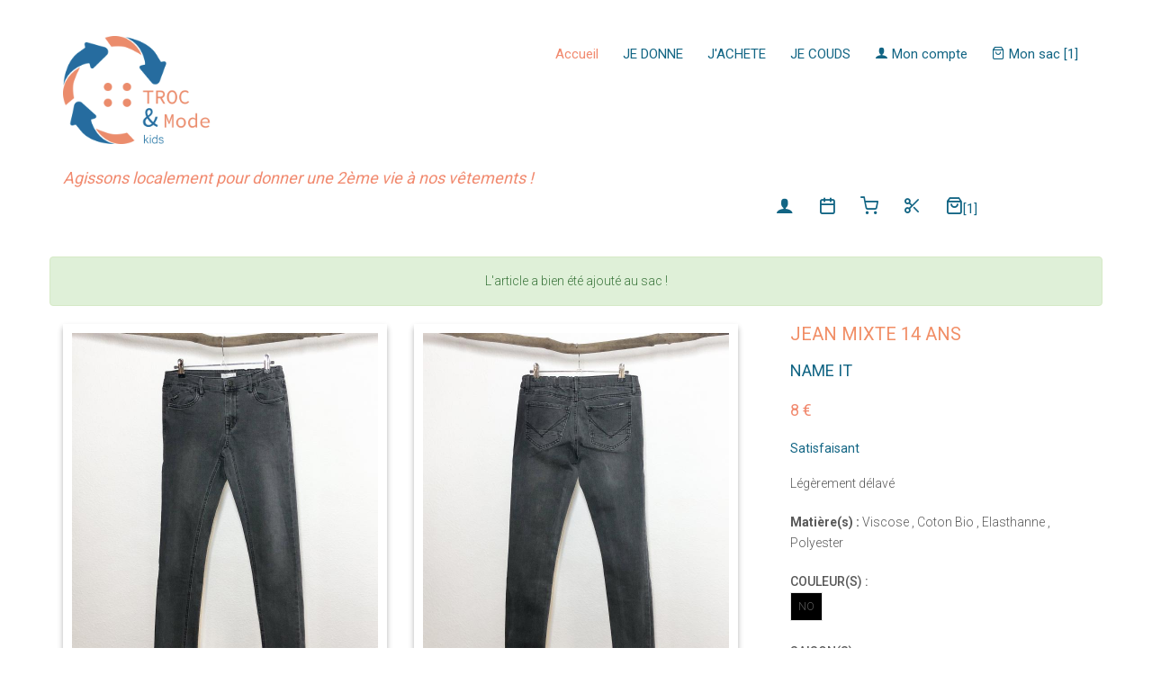

--- FILE ---
content_type: text/html; charset=UTF-8
request_url: https://www.trocmodekids.fr/mon_sac/ajouter_un_article/21099
body_size: 6013
content:
<!DOCTYPE html>
<html lang="fr">

    <head>

        <!-- Global site tag (gtag.js) - Google Analytics -->
        <script async src="https://www.googletagmanager.com/gtag/js?id=UA-149511150-1"></script>
        <script>
        window.dataLayer = window.dataLayer || [];
        function gtag(){dataLayer.push(arguments);}
        gtag('js', new Date());

        gtag('config', 'UA-149511150-1');
        </script>

        <meta charset="utf-8">
        <meta name="viewport" content="width=device-width, initial-scale=1, shrink-to-fit=no">
        <meta name="description" content="Jean Mixte 14 ans de le marque NAME IT - MI14AAHJE0013">
        <meta name="author" content="Troc Mode kids">
        <meta name="p:domain_verify" content="11de516d760083beb6270ac10f508f2e"/>  
        <title>Jean Mixte 14 ans - reference MI14AAHJE0013</title>

        <!-- Bootstrap core CSS -->
        
        <!-- Custom fonts for this template -->
                        
        <!-- Plugin CSS -->
        
        <!-- Custom styles for this template -->
        <!-- <link href="css/freelancer.min.css" rel="stylesheet"> -->
        
        <!-- Add icon library -->
        <link rel="stylesheet" href="https://cdnjs.cloudflare.com/ajax/libs/font-awesome/4.7.0/css/font-awesome.min.css">

         <!-- Multiple Select Picker Script -->

        
          <!-- Facebook and Twitter integration -->

        <meta property="og:title" content="Ressourcerie textile 0-14 ans : une 2ème vie pour les vêtements d'enfants"/>

        <meta property="og:image" content="https://www.trocmodekids.fr/images/Logo_troc_mode_kids.png"/>

        <meta property="og:url" content="https://www.trocmodekids.fr"/>

        <meta property="og:site_name" content="Troc Mod Kids"/>

        <meta property="og:description" content="Association dont l'objectif est de promouvoir l'économie circulaire et le recyclage local des vêtements d'enfants : collecte, revente, upcycling, ateliers couture"/>

        <meta name="twitter:title" content="Ressourcerie textile 0-14ans : une 2ème vie pour les vêtements d'enfants" />

        <meta name="twitter:image" content="https://www.trocmodekids.fr/images/Logo_troc_mode_kids.png" />

        <meta name="twitter:url" content="https://www.trocmodekids.fr" />


        <link href="https://fonts.googleapis.com/css?family=Roboto:100,300,400,500,700" rel="stylesheet">
        
        <!-- Animate.css -->
        <link rel="stylesheet" href="/css/animate.css">
        <!-- Icomoon Icon Fonts-->
        <link rel="stylesheet" href="/css/icomoon.css">
        <!-- Bootstrap  -->
        <link rel="stylesheet" href="/css/bootstrap.css">

        <!-- Magnific Popup -->
        <link rel="stylesheet" href="/css/magnific-popup.css">

        <!-- Flexslider  -->
        <link rel="stylesheet" href="/css/flexslider.css">

        <!-- Owl Carousel -->
        <link rel="stylesheet" href="/css/owl.carousel.min.css">
        <link rel="stylesheet" href="/css/owl.theme.default.min.css">
        
        <!-- Date Picker -->
        <link rel="stylesheet" href="/css/bootstrap-datepicker.css">
        <!-- Flaticons  -->
        <link rel="stylesheet" href="/fonts/flaticon/font/flaticon.css">

        <!-- Theme style  -->
        <link rel="stylesheet" href="/css/style.css">

        <!-- Modernizr JS -->
        <script src="/js/modernizr-2.6.2.min.js"></script>
        <!-- FOR IE9 below -->
        <!--[if lt IE 9]>
        <script src="js/respond.min.js"></script>
        <![endif]-->


             </head>

    <body>

    

    
	<div id="page">

    
    <!-- Navigation -->
		<nav class="colorlib-nav" role="navigation">
			<div class="top-menu">
				<div class="container">
					<div class="row row-pb-sm">
						<div class="col-md-2 col-sm-2 col-xs-6">
							<div id="colorlib-logo"><a href="/"><img class="img-responsive" src="/images/Logo_troc_mode_kids.png" alt="Troc Mode kids"></a></div>
						</div>
						<div class="col-md-10 col-sm-10 col-xs-6 text-right menu-1">
							<ul>
								<li class="active"><a href="/">Accueil</a></li>
								<li><a href="/jedonne">JE DONNE</a></li>
								<li class="has-dropdown">
									<a href="/article/jachete">J'ACHETE</a>
									<ul class="dropdown">
										<li><a href="/article/jachete">Vêtements d'occasion</a></li>
										<li><a href="/creations/jachete">Créations upcyclées</a></li>
																				<li><a href="/adhesion">Adhésion</a></li>
									</ul>
								</li>
								<li><a href="/jeparticipe">JE COUDS</a></li>
								<li>
																		<a href="/login"><i class="icon-user"></i> Mon compte</a>
																	</li>
								<li>
																	</li>
																<li><a href="/mon_sac"><i class="icon-shopping-bag"></i> Mon sac [1]</a></li>
																															</ul>
						</div>
					</div>
					<div class="row">
						<div class="col-md-8">
						<h4 class="orange"><i>Agissons localement pour donner une 2ème vie à nos vêtements !</i></h4>
						</div>
						<div class="col-md-4">
															<ul class="colorlib-social-icons" style="margin-top:0px;">
									
																								
								<li>
																		<a href="/login"><i class="icon-user"></i></a>
																	</li>
								<li>
									<a href="/jedonne"><i class="icon-calendar2"></i></a>
								</li>
								<li>
									<a href="/article/jachete"><i class="icon-shopping-cart"></i></a>
								</li>
								<li>
									<a href="/jeparticipe"><i class="icon-scissors2"></i></a>
								</li>

								<li><a href="/mon_sac"><i class="icon-shopping-bag"></i>[1]</a></li>

								</ul>
													</div>
					</div>
				</div>
			</div>
		</nav>

		<div class="container">
			<div class="row text-center">
										<div class="alert alert-success">
					L&#039;article a bien été ajouté au sac !
				</div>
									</div>
			<div class="row text-center">
						</div>
		</div>

    
    
<!-- Créations -->
	<div class="colorlib-shop">
		<div class="container">
			<div class="row row-pb-sm">
				<div class="col-md-12">
					<div class="product-detail-wrap">
						<div class="row">
							<div class="col-md-4 col-sm-6 col-xs-12">
								<div class="product-entry">
																																							<div class="inline"><img style="width:100%; height:auto;" class="" id="myImg1" src="https://www.trocmodekids.fr/media/cache/medium/images/articles/recto/63d11c260e87c_IMG_E4543.JPG" alt="Jean Mixte 14 ans"></div>
																		</div>
							</div>
							<div class="col-md-4 col-sm-6 col-xs-12">
								<div class="product-entry">
																																							<div class="inline"><img style="width:100%; height:auto;" class="" id="myImg2" src="https://www.trocmodekids.fr/media/cache/medium/images/articles/verso/63d11c261031b_IMG_E4544.JPG" alt="Jean Mixte 14 ans"></div>
																		</div>
							</div>
							<div class="col-md-4 col-sm-6 col-xs-12">
								<div class="desc">
									<h3 style="color:#f18e66">Jean Mixte 14 ans</h3>
									<h4>NAME IT</h4>
																			<p class="price">
																																																																																							<span class="sale">8 €</span>
																			</p>
									
										<h5>Satisfaisant</h5>
																				<p>Légèrement délavé</p>
																				<div>
										<p>
											<b>Matière(s) :</b> 
																							Viscose
												,																							Coton Bio
												,																							Elasthanne
												,																							Polyester
																																	</p>
										</div>
										<div class="color-wrap">
											<p class="color-desc">
												Couleur(s) : 
																								<p class="couleur couleur-2">NO</p>
																							</p>
										</div>
										<div class="size-wrap">
											<p class="size-desc">
												Saison(s): 
																								<p class="saison">A</p>
																								<p class="saison">H</p>
																							</p>
										</div>
																				<div>
										<h4> Disponibilité à la boutique  :</h4>
																				<p>déjà vendu</p>
																					
										</div>
										
										<div class="row row-pb-sm">
											<div class="col-md-4">
										</div>
									</div>
									<div class="row">
									                                        	
																																																																																							<div class="col-md-6"><a href="/mon_sac/ajouter_un_article/21099" class="btn btn-primary btn-addtocart"><i class="icon-shopping-bag"></i> Ajouter au sac</a></div>
																					                                	</div>
									<div class="row">
										<div class="col-md-8"><input type="button" value="Continuer ma sélection *" class="btn btn-primary btn-outline" onclick="history.back(-1)"></div>
																				<div class="col-md-4"><a href="/mon_sac" class="btn btn-primary btn btn-primary btn-outline">Voir mon sac</a></div>
                                	</div>
									<div class="row">
										<p class="col-md-12">* Si vous venez de mettre l'article dans votre sac, cliquez 2 fois pour continuer votre sélection.</p>
                                	</div>
								</div>
							</div>
						</div>
					</div>
									</div>
			</div>
		</div>
	</div>
<!-- Produit similaire -->
		<div class="colorlib-shop">
			<div class="container">
				<div class="row">
					<div class="col-md-6 col-md-offset-3 text-center colorlib-heading">
						<h2><span>Vous aimerez aussi</span></h2>
					</div>
				</div>
                <div class="row">
										  					       					         						  <div class="col-md-3 col-sm-6 col-xs-6 text-center">
       						     <div class="product-entry">
            					                   					     	<div class="product-img" style="background-image: url('https://www.trocmodekids.fr/media/cache/thumb/images/articles/recto/6968af953480b_IMG_E1129.JPG');">
               						 	                   			    	 		<div class="cart">
                            					<p>
                               					 <span class="addtocart">
                                  				  <a href="/mon_sac/ajouter_un_article/42922"><i class="icon-shopping-bag"></i></a>
                               		 			</span> 
                              		 			<span>
                                   				 <a href="/article/42922"><i class="icon-eye"></i></a>
                               					 </span>
                          			 			</p>
                       				 		</div>
                  			  				</div> 
               							 <div class="desc">
                  							  <h3 class="orange">Pantalon GEMO</h3>
                   							 <h3 class="price">Mixte 14 ans<span>9 €</span></h3>
               							 </div>
          						 </div>
       						</div>
   										  					       					         						  <div class="col-md-3 col-sm-6 col-xs-6 text-center">
       						     <div class="product-entry">
            					                   					     	<div class="product-img" style="background-image: url('https://www.trocmodekids.fr/media/cache/thumb/images/articles/recto/69394a3617bcf_IMG_E9484.JPG');">
               						 	                   			    	 		<div class="cart">
                            					<p>
                               					 <span class="addtocart">
                                  				  <a href="/mon_sac/ajouter_un_article/42264"><i class="icon-shopping-bag"></i></a>
                               		 			</span> 
                              		 			<span>
                                   				 <a href="/article/42264"><i class="icon-eye"></i></a>
                               					 </span>
                          			 			</p>
                       				 		</div>
                  			  				</div> 
               							 <div class="desc">
                  							  <h3 class="orange">Pantalon H&amp;M</h3>
                   							 <h3 class="price">Mixte 14 ans<span>9 €</span></h3>
               							 </div>
          						 </div>
       						</div>
   										  					       					         						  <div class="col-md-3 col-sm-6 col-xs-6 text-center">
       						     <div class="product-entry">
            					                   					     	<div class="product-img" style="background-image: url('https://www.trocmodekids.fr/media/cache/thumb/images/articles/recto/691f10057b26b_IMG_E7834.JPG');">
               						 	                   			    	 		<div class="cart">
                            					<p>
                               					 <span class="addtocart">
                                  				  <a href="/mon_sac/ajouter_un_article/41663"><i class="icon-shopping-bag"></i></a>
                               		 			</span> 
                              		 			<span>
                                   				 <a href="/article/41663"><i class="icon-eye"></i></a>
                               					 </span>
                          			 			</p>
                       				 		</div>
                  			  				</div> 
               							 <div class="desc">
                  							  <h3 class="orange">TShirt KIABI</h3>
                   							 <h3 class="price">Mixte 14 ans<span>6 €</span></h3>
               							 </div>
          						 </div>
       						</div>
   										  					       					         						  <div class="col-md-3 col-sm-6 col-xs-6 text-center">
       						     <div class="product-entry">
            					                   					     	<div class="product-img" style="background-image: url('https://www.trocmodekids.fr/media/cache/thumb/images/articles/recto/6918a5aec51a2_IMG_E7474.JPG');">
               						 	                   			    	 		<div class="cart">
                            					<p>
                               					 <span class="addtocart">
                                  				  <a href="/mon_sac/ajouter_un_article/41528"><i class="icon-shopping-bag"></i></a>
                               		 			</span> 
                              		 			<span>
                                   				 <a href="/article/41528"><i class="icon-eye"></i></a>
                               					 </span>
                          			 			</p>
                       				 		</div>
                  			  				</div> 
               							 <div class="desc">
                  							  <h3 class="orange">TShirt /</h3>
                   							 <h3 class="price">Mixte 14 ans<span>7 €</span></h3>
               							 </div>
          						 </div>
       						</div>
   										
									</div>
			</div>
		</div>

<!-- The Modal -->
<div id="myModal" class="modal">

  <!-- The Close Button -->
  <span class="close">&times;</span>

  <!-- Modal Content (The Image) -->
  <img class="modal-content" id="img01">

  <!-- Modal Caption (Image Text) -->
  <div id="caption"></div>
</div>

<!-- Modal add to cart -->
    <!-- End modal add to cart -->


    
    
<!-- footer -->
		<footer id="colorlib-footer" role="contentinfo">
			<div class="container">
				<div class="row row-pb-md">
					<div class="col-md-3 colorlib-widget">
						<h4>A propos</h4>
						<p>Nous sommes une association dont l'objectif est de promouvoir l'économie circulaire et le réemploi local des vêtements d'enfants.</p>
						<p>
							<ul class="colorlib-social-icons">
								<!-- <li><a href="#"><i class="icon-twitter"></i></a></li> -->
								<li><a href="https://www.facebook.com/TrocModeKids/" target="_blank"><i class="icon-facebook"></i></a></li>
								<!-- <li><a href="#"><i class="icon-linkedin"></i></a></li> -->
								<li><a href="https://www.instagram.com/troc_mode_kids/?hl=fr" target="_blank"><i class="icon-instagram"></i></a></li>
								<li><a href="https://www.youtube.com/channel/UCCcb1EGXBFPD1DmXOnh04Gg" target="_blank"><i class="icon-youtube"></i></a></li>
								<li><a href="https://twitter.com/lenoir_aude?lang=en" target="_blank"><i class="icon-twitter"></i></a></li>

							</ul>
						</p>
					</div>
					<div class="col-md-3 colorlib-widget">
						<h4>Informations</h4>
						<p>
							<ul class="colorlib-footer-links">
								<li><a href="/mentions_legales">Mentions légales</a></li>
								<li><a href="/images/CGUV_TROC_MODE.pdf" target="_blank">CGUV</a></li>
								<li><a href="/concept">Concept</a></li>
								<li><a href="/boutons">Boutons</a></li>
								<li><a href="/adhesion">Adhésion</a></li>
								<li><a href="/tarifs">Tarifs</a></li>
								<li><a href="/livraison">Livraison & Retour</a></li>
								<li><a href="/boutique">La Boutique</a></li>
								<li><a href="/equipe">Equipe / On parle de nous</a></li>
								<li><a href="/merci">Merci</a></li>
							</ul>
						</p>
					</div>
					<div class="col-md-3 colorlib-widget">
						<h4>Menu</h4>
						<p>
							<ul class="colorlib-footer-links">
								<li><a href="/jedonne">JE DONNE</a></li>
								<li><a href="/article/jachete">J'ACHETE</a></li>
								<li><a href="/jeparticipe">JE COUDS</a></li>
																<li><a href="/login">JE M'IDENTIFIE</a></li>
															</ul>
						</p>
					</div>

					<div class="col-md-3">
						<h4>Contact</h4>
						<ul class="colorlib-footer-links">
							<li><a href="#"> 5, rue de substantion <br> 34000 MONTPELLIER</a></li>
							<li><a href="#">Tram BEAUX ARTS</li>
							<li><a href="tel://0950111675">09 50 11 16 75</a></li>
							<li><a target="_blank" href="mailto:marie-aude@trocmodekids.fr">marie-aude@trocmodekids.fr</a></li>
						</ul>
						<br>
						<h4>Horaires Boutique</h4>
																		<ul class="colorlib-footer-links">
							<li class="white">Mardi au Samedi   : <br>10H à 12H30 / 13H30 à 18H45</li>
							<li class="white">Horaires différents les jours fériés et pendant les vacances scolaires : <br><a target="_blank" href="https://www.google.com/search?client=firefox-b-d&sca_esv=827bd599c16e32c5&sxsrf=AE3TifOM3pA_uMde1L1Vipl89iMzG4VT1w:1760376992550&q=Troc%26Mode+kids&si=AMgyJEs9DArPE9xmb5yVYVjpG4jqWDEKSIpCRSjmm88XZWnGNe06tXBnWkzPyMKGZaiBzKRJnplCh1MRljattAa8Zvs91BPQF9tk75tJk7VsjTSudQSdqfY20nTpu-HsR8IWoPdDauLb&sa=X&ved=2ahUKEwjlgb-q26GQAxWy3QIHHSP2EXcQ_coHegQINxAB&biw=1391&bih=788&dpr=2&dlnr=1&sei=pjjtaNbTOYevi-gPwJWysAo"</a> => Vérifier sur google</li>
																											</ul>
					</div>
				</div>
			</div>
			<div class="copy">
				<div class="row">
					<div class="col-md-12 text-center">
						<p>
							
							<span class="block"><!-- Link back to Colorlib can't be removed. Template is licensed under CC BY 3.0. -->
Copyright &copy;<script>document.write(new Date().getFullYear());</script> All rights reserved | This template is made with <i class="icon-heart2" aria-hidden="true"></i> by <a href="https://colorlib.com" target="_blank">Colorlib</a>
<!-- Link back to Colorlib can't be removed. Template is licensed under CC BY 3.0. --></span> 
						</p>
					</div>
				</div>
			</div>
		</footer>


    </div>

	<div class="gototop js-top">
		<a href="#" class="js-gotop"><i class="icon-arrow-up2"></i></a>
	</div>

    <!-- jQuery -->
	<script src="/js/jquery.min.js"></script>
	<!-- jQuery Easing -->
	<script src="/js/jquery.easing.1.3.js"></script>
	<!-- Bootstrap -->
	<script src="/js/bootstrap.min.js"></script>
	<!-- Waypoints -->
	<script src="/js/jquery.waypoints.min.js"></script>
	<!-- Flexslider -->
	<script src="/js/jquery.flexslider-min.js"></script>
	<!-- Owl carousel -->
	<script src="/js/owl.carousel.min.js"></script>
	<!-- Magnific Popup -->
	<script src="/js/jquery.magnific-popup.min.js"></script>
	<script src="/js/magnific-popup-options.js"></script>
	<!-- Date Picker -->
	<script src="/js/bootstrap-datepicker.js"></script>
	<!-- Stellar Parallax -->
	<script src="/js/jquery.stellar.min.js"></script>
	<!-- Main -->
	<script src="/js/main.js"></script>

        
    <!-- Scroll to Top Button (Only visible on small and extra-small screen sizes) -->
    
    <!-- Bootstrap core JavaScript -->
        
    <!-- Plugin JavaScript -->
        
    <!-- Contact Form JavaScript -->
    <script src="/js/jqBootstrapValidation.js"></script>
    <script src="/js/contact_me.js"></script>
    
    
    <!-- Anchor Script -->
    <script>
    var shiftWindow = function () { scrollBy(0, -135) };
    window.addEventListener("hashchange", shiftWindow);
    function load() { if (window.location.hash) shiftWindow(); }
    </script>


    

<script>
// Get the modal
var modal = document.getElementById("myModal");

// Get the image and insert it inside the modal - use its "alt" text as a caption
var img1 = document.getElementById("myImg1");
var img2 = document.getElementById("myImg2");
var modalImg = document.getElementById("img01");
var captionText = document.getElementById("caption");
img1.onclick = function(){
  modal.style.display = "block";
  modalImg.src = this.src;
  captionText.innerHTML = this.alt;
}
img2.onclick = function(){
  modal.style.display = "block";
  modalImg.src = this.src;
  captionText.innerHTML = this.alt;
}

// Get the <span> element that closes the modal
var span = document.getElementsByClassName("close")[0];

// When the user clicks on <span> (x), close the modal
span.onclick = function() { 
  modal.style.display = "none";
}
</script>
            

    </body>
</html>

--- FILE ---
content_type: text/css
request_url: https://www.trocmodekids.fr/css/style.css
body_size: 73134
content:
@font-face {
  font-family: 'icomoon';
  src: url("../fonts/icomoon/icomoon.eot?srf3rx");
  src: url("../fonts/icomoon/icomoon.eot?srf3rx#iefix") format("embedded-opentype"), url("../fonts/icomoon/icomoon.ttf?srf3rx") format("truetype"), url("../fonts/icomoon/icomoon.woff?srf3rx") format("woff"), url("../fonts/icomoon/icomoon.svg?srf3rx#icomoon") format("svg");
  font-weight: normal;
  font-style: normal; }

/* =======================================================
*
* 	Template Style 
*
* ======================================================= */
body {
  font-family: "Roboto", Arial, sans-serif;
  font-weight: 300;
  font-size: 14px;
  line-height: 1.7;
  color: #595959;
  background: #fff; }

#page {
  position: relative;
  overflow-x: hidden;
  width: 100%;
  height: 100%;
  -webkit-transition: 0.5s;
  -o-transition: 0.5s;
  transition: 0.5s; }
  .offcanvas #page {
    overflow: hidden;
    position: absolute; }
    .offcanvas #page:after {
      -webkit-transition: 2s;
      -o-transition: 2s;
      transition: 2s;
      position: absolute;
      top: 0;
      right: 0;
      bottom: 0;
      left: 0;
      z-index: 101;
      /* background: rgba(18,101,132,1); */
      content: ""; }

a {
  color: #f18a6f;
  -webkit-transition: 0.5s;
  -o-transition: 0.5s;
  transition: 0.5s; }
  a:hover, a:active, a:focus {
    color: #f18a6f;
    outline: none;
    text-decoration: none; }

p {
  margin-bottom: 20px; }

h1, h2, h3, h4, h5, h6, figure {
  color: #126584;
  font-family: "Roboto", Arial, sans-serif;
  font-weight: 400;
  margin: 0 0 20px 0; }

.orange{
  color:#f18a6f;
}

.blue{
  color: #126584;
}

.white{
  color: white;
}

::-webkit-selection {
  color: #fff;
  background: #f18a6f; }

::-moz-selection {
  color: #fff;
  background: #f18a6f; }

::selection {
  color: #fff;
  background: #f18a6f; }


@media screen and (max-width: 768px) {
  .colorlib-nav {
    margin: 0; } }

.colorlib-nav .top-menu {
  padding: 40px 30px 10px 30px; }
  @media screen and (max-width: 768px) {
    .colorlib-nav .top-menu {
      padding: 28px 1em; } }

.colorlib-nav #colorlib-logo {
  font-size: 20px;
  margin: 0;
  padding: 0;
  text-transform: uppercase;
  font-weight: 600; }
  .colorlib-nav #colorlib-logo a {
    position: relative;
    color: #126584; }

@media screen and (max-width: 991px) {
  .colorlib-nav .menu-1 {
    display: none; } }

.colorlib-nav ul {
  padding: 0;
  margin: 8px 0 0 0; }
  .colorlib-nav ul li {
    padding: 0;
    margin: 0;
    list-style: none;
    display: inline;
    font-weight: 400; }
    .colorlib-nav ul li a {
      position: relative;
      font-size: 15px;
      padding: 30px 12px;
      color: rgba(18,101,132,1);
      -webkit-transition: 0.5s;
      -o-transition: 0.5s;
      transition: 0.5s; }
      .colorlib-nav ul li a:hover {
        color: #f18a6f; }
    .colorlib-nav ul li.has-dropdown {
      position: relative; }
      .colorlib-nav ul li.has-dropdown .dropdown {
        width: 140px;
        -webkit-box-shadow: 0px 14px 33px -9px rgba(18,101,132,1);
        -moz-box-shadow: 0px 14px 33px -9px rgba(18,101,132,1);
        box-shadow: 0px 14px 33px -9px rgba(18,101,132,1);
        z-index: 1002;
        visibility: hidden;
        opacity: 0;
        position: absolute;
        top: 40px;
        left: 0;
        text-align: left;
        background: #126584;
        padding: 20px;
        -webkit-border-radius: 4px;
        -moz-border-radius: 4px;
        -ms-border-radius: 4px;
        border-radius: 4px;
        -webkit-transition: 0s;
        -o-transition: 0s;
        transition: 0s; }
        .colorlib-nav ul li.has-dropdown .dropdown:before {
          bottom: 100%;
          left: 40px;
          border: solid transparent;
          content: " ";
          height: 0;
          width: 0;
          position: absolute;
          pointer-events: none;
          border-bottom-color: #126584;
          border-width: 8px;
          margin-left: -8px; }
        .colorlib-nav ul li.has-dropdown .dropdown li {
          display: block;
          margin-bottom: 7px; }
          .colorlib-nav ul li.has-dropdown .dropdown li:last-child {
            margin-bottom: 0; }
          .colorlib-nav ul li.has-dropdown .dropdown li a {
            padding: 2px 0;
            display: block;
            color: #999999;
            line-height: 1.2;
            text-transform: none;
            font-size: 13px;
            letter-spacing: 0; }
            .colorlib-nav ul li.has-dropdown .dropdown li a:hover {
              color: #fff; }
      .colorlib-nav ul li.has-dropdown:hover a, .colorlib-nav ul li.has-dropdown:focus a {
        color: #f18a6f; }
    .colorlib-nav ul li.btn-cta a {
      padding: 30px 0px !important;
      color: #fff; }
      .colorlib-nav ul li.btn-cta a span {
        background: #f18a6f;
        padding: 4px 10px;
        display: -moz-inline-stack;
        display: inline-block;
        zoom: 1;
        *display: inline;
        -webkit-transition: 0.3s;
        -o-transition: 0.3s;
        transition: 0.3s;
        -webkit-border-radius: 100px;
        -moz-border-radius: 100px;
        -ms-border-radius: 100px;
        border-radius: 100px; }
      .colorlib-nav ul li.btn-cta a:hover span {
        -webkit-box-shadow: 0px 14px 20px -9px rgba(18,101,132,1);
        -moz-box-shadow: 0px 14px 20px -9px rgba(18,101,132,1);
        box-shadow: 0px 14px 20px -9px rgba(18,101,132,1); }
    .colorlib-nav ul li.active > a {
      color: #f18a6f !important;
      position: relative; }
      .colorlib-nav ul li.active > a:after {
        opacity: 1;
        -webkit-transform: translate3d(0, 0, 0);
        transform: translate3d(0, 0, 0); }

#colorlib-counter,
.colorlib-bg {
  background-size: cover;
  background-position: top center;
  background-repeat: no-repeat;
  position: relative; }

.colorlib-video {
  overflow: hidden; }
  @media screen and (max-width: 992px) {
    .colorlib-video {
      height: 450px; } }
  .colorlib-video a {
    z-index: 1001;
    position: absolute;
    top: 50%;
    left: 50%;
    margin-top: -45px;
    margin-left: -45px;
    width: 90px;
    height: 90px;
    display: table;
    text-align: center;
    background: #fff;
    -webkit-box-shadow: 0px 14px 30px -15px rgba(18,101,132,1);
    -moz-box-shadow: 0px 14px 30px -15px rgba(18,101,132,1);
    -ms-box-shadow: 0px 14px 30px -15px rgba(18,101,132,1);
    -o-box-shadow: 0px 14px 30px -15px rgba(18,101,132,1);
    box-shadow: 0px 14px 30px -15px rgba(18,101,132,1);
    -webkit-border-radius: 50%;
    -moz-border-radius: 50%;
    -ms-border-radius: 50%;
    border-radius: 50%; }
    .colorlib-video a i {
      text-align: center;
      display: table-cell;
      vertical-align: middle;
      font-size: 40px;
      color: #f18a6f; }
  .colorlib-video .video-overlay {
    position: absolute;
    top: 0;
    left: 0;
    right: 0;
    bottom: 0;
    background: rgba(0, 0, 0, 0.2);
    -webkit-transition: 0.5s;
    -o-transition: 0.5s;
    transition: 0.5s; }
  .colorlib-video:hover .video-overlay {
    background: rgba(0, 0, 0, 0.5) !important; }
  .colorlib-video:hover a {
    -webkit-transform: scale(1.1);
    -moz-transform: scale(1.1);
    -ms-transform: scale(1.1);
    -o-transform: scale(1.1);
    transform: scale(1.1); }

#colorlib-hero {
  height: 650px;
  background: #fff no-repeat center center;
  width: 100%;
  float: left;
  z-index: 0;
  margin-bottom: 2em; }
  #colorlib-hero .btn {
    font-size: 24px; }
    #colorlib-hero .btn.btn-primary {
      padding: 14px 30px !important; }
  #colorlib-hero .flexslider {
    border: none;
    z-index: 1;
    margin-bottom: 0; }
    #colorlib-hero .flexslider .slides {
      position: relative;
      overflow: hidden; }
      #colorlib-hero .flexslider .slides li {
        background-repeat: no-repeat;
        background-size: cover;
        background-position: center bottom;
        height: 650px;
        position: relative; }
        #colorlib-hero .flexslider .slides li .overlay {
          position: absolute;
          top: 0;
          bottom: 0;
          left: 0;
          right: 0; }
    #colorlib-hero .flexslider .flex-control-nav {
      bottom: 5em;
      z-index: 1000;
      width: 0 auto; }
      @media screen and (max-width: 768px) {
        #colorlib-hero .flexslider .flex-control-nav {
          bottom: 6em; } }
      #colorlib-hero .flexslider .flex-control-nav li a {
        background: rgba(255, 255, 255, 0.8);
        -webkit-box-shadow: none;
        box-shadow: none;
        width: 12px;
        height: 12px;
        cursor: pointer; }
        #colorlib-hero .flexslider .flex-control-nav li a.flex-active {
          cursor: pointer;
          background: transparent;
          background: #f18a6f; }
    #colorlib-hero .flexslider .flex-direction-nav {
      display: none; }
    #colorlib-hero .flexslider .slider-text {
      display: table;
      opacity: 0;
      height: 650px;
      z-index: 9; }
      #colorlib-hero .flexslider .slider-text > .slider-text-inner {
        text-align: center;
        display: table-cell;
        vertical-align: middle;
        height: 650px; }
        @media screen and (max-width: 768px) {
          #colorlib-hero .flexslider .slider-text > .slider-text-inner {
            text-align: center; } }
        #colorlib-hero .flexslider .slider-text > .slider-text-inner .desc {
          display: inline-block;
          position: relative;
          z-index: 0; }
          #colorlib-hero .flexslider .slider-text > .slider-text-inner .desc:after {
            position: absolute;
            top: -3em;
            left: -3em;
            right: 0;
            bottom: 0;
            width: 310px;
            height: 310px;
            content: '';
            background: #fff;
            z-index: -1;
            -webkit-border-radius: 50%;
            -moz-border-radius: 50%;
            -ms-border-radius: 50%;
            border-radius: 50%; }
        #colorlib-hero .flexslider .slider-text > .slider-text-inner h1, #colorlib-hero .flexslider .slider-text > .slider-text-inner h2 {
          margin: 0;
          padding: 0;
          color: #126584;
          text-transform: uppercase; }
        #colorlib-hero .flexslider .slider-text > .slider-text-inner h1 {
          color: #126584; }
        #colorlib-hero .flexslider .slider-text > .slider-text-inner .head-1 {
          font-weight: 700;
          font-size: 30px;
          margin-bottom: 5px; }
        #colorlib-hero .flexslider .slider-text > .slider-text-inner .head-2 {
          font-size: 15px;
          font-weight: 500;
          margin-bottom: 10px;
          letter-spacing: 2px; }
        #colorlib-hero .flexslider .slider-text > .slider-text-inner .head-3 {
          font-size: 15px;
          font-weight: 100;
          margin-bottom: 10px; }
        #colorlib-hero .flexslider .slider-text > .slider-text-inner .category {
          margin-bottom: 30px; }
          #colorlib-hero .flexslider .slider-text > .slider-text-inner .category span {
            font-weight: 100;
            font-size: 15px;
            color: gray; }
        #colorlib-hero .flexslider .slider-text > .slider-text-inner .btn {
          font-size: 12px;
          text-transform: uppercase;
          letter-spacing: 2px;
          color: #fff;
          padding: 20px 30px !important;
          border: none; }
          #colorlib-hero .flexslider .slider-text > .slider-text-inner .btn.btn-learn {
            background: #f18a6f;
            color: #fff; }
          #colorlib-hero .flexslider .slider-text > .slider-text-inner .btn:hover {
            background: #126584 !important; }
          @media screen and (max-width: 480px) {
            #colorlib-hero .flexslider .slider-text > .slider-text-inner .btn {
              width: 100%; } }

.breadcrumbs {
  height: 400px !important; }
  .breadcrumbs .slides li {
    background-repeat: no-repeat;
    background-size: cover;
    background-position: center center;
    height: 400px !important;
    position: relative; }
    .breadcrumbs .slides li .overlay {
      position: absolute;
      top: 0;
      bottom: 0;
      left: 0;
      right: 0;
      background: white;
      background: -moz-linear-gradient(left, white 0%, rgba(255, 255, 255, 0) 100%);
      background: -webkit-gradient(left top, right top, color-stop(0%, white), color-stop(100%, rgba(255, 255, 255, 0)));
      background: -webkit-linear-gradient(left, white 0%, rgba(255, 255, 255, 0) 100%);
      background: -o-linear-gradient(left, white 0%, rgba(255, 255, 255, 0) 100%);
      background: -ms-linear-gradient(left, white 0%, rgba(255, 255, 255, 0) 100%);
      background: -webkit-gradient(linear, left top, right top, from(white), to(rgba(255, 255, 255, 0)));
      background: linear-gradient(to right, white 0%, rgba(255, 255, 255, 0) 100%);
      filter: progid:DXImageTransform.Microsoft.gradient( startColorstr='#ffffff', endColorstr='#ffffff', GradientType=1 ); }
  .breadcrumbs .slider-text {
    height: 400px !important; }
    .breadcrumbs .slider-text > .slider-text-inner {
      height: 400px !important; }
      @media screen and (max-width: 768px) {
        .breadcrumbs .slider-text > .slider-text-inner {
          text-align: center; } }
      .breadcrumbs .slider-text > .slider-text-inner h1 {
        font-size: 28px; }
      .breadcrumbs .slider-text > .slider-text-inner .bread span {
        font-size: 14px;
        letter-spacing: 1px;
        margin-left: 10px; }
        .breadcrumbs .slider-text > .slider-text-inner .bread span:first-child {
          margin-left: 0; }

.bandeaux {
  height: 400px !important; }
  .bandeaux .slides li {
    background-repeat: no-repeat;
    background-size: cover;
    background-position: center center;
    height: 400px !important;
    position: relative; }
    .bandeaux .slides li .overlay {
      position: absolute;
      top: 0;
      bottom: 0;
      left: 0;
      right: 0;}
  .bandeaux .slider-text {
    height: 400px !important; }
    .bandeaux .slider-text > .slider-text-inner {
      height: 400px !important; }
      @media screen and (max-width: 768px) {
        .bandeaux .slider-text > .slider-text-inner {
          text-align: center; } }
      .bandeaux .slider-text > .slider-text-inner h1 {
        font-size: 28px; }
      .bandeaux .slider-text > .slider-text-inner .bread span {
        font-size: 14px;
        letter-spacing: 1px;
        margin-left: 10px; }
        .bandeaux .slider-text > .slider-text-inner .bread span:first-child {
          margin-left: 0; }



.colorlib-light-grey {
  background: #fafafa; }

#colorlib-featured-product,
.colorlib-shop,
#colorlib-contact,
#colorlib-intro,
#colorlib-testimony,
.colorlib-blog,
#colorlib-subscribe,
#colorlib-footer {
  padding-bottom: 2em;
  clear: both; }

.colorlib-shop .icon {
  margin-bottom: 2em;
  display: block; }
  .colorlib-shop .icon i {
    font-size: 100px;
    color: #f18a6f; }

.f-product-1 {
  display: block;
  height: 500px;
  margin-bottom: 30px; }

.f-product-2 {
  display: block;
  height: 235px;
  margin-bottom: 30px; }

#colorlib-featured-product .desc {
  position: relative;
  z-index: 0; }
  #colorlib-featured-product .desc:after {
    position: absolute;
    top: -1em;
    left: -1.5em;
    right: 0;
    bottom: 0;
    width: 100px;
    height: 100px;
    content: '';
    background: #fff;
    z-index: -1;
    -webkit-border-radius: 50%;
    -moz-border-radius: 50%;
    -ms-border-radius: 50%;
    border-radius: 50%; }
  #colorlib-featured-product .desc h2 {
    font-weight: 500;
    text-transform: uppercase;
    font-size: 16px;
    margin-bottom: 0;
    line-height: 1.5; }

.product-entry {
  margin-bottom: 40px;
    border: 10px solid #fff;
    border-bottom: 10px solid #fff;
     -webkit-box-shadow: 0 4px 6px rgba(0, 0, 0, .3);
    -moz-box-shadow: 0 4px 6px rgba(0,0,0,.3);
    box-shadow: 0 4px 6px rgba(0,0,0,.3);
    -webkit-transition: all .15s linear;
    -moz-transition: all .15s linear;

}
  .product-entry .product-img {
    display: block;
    /* height: 200px; */
    width:100%;
    /* height:auto; */
    margin-bottom: 20px;
    position: relative; }

    @media screen and (min-width: 992px) {
    .product-entry .product-img {
      height: 200px; } }
    @media screen and (max-width: 991px) {
    .product-entry .product-img {
      height: 400px; } }
    @media screen and (max-width: 768px) {
    .product-entry .product-img {
      height: 300px; } }
    @media screen and (max-width: 450px) {
    .product-entry .product-img {
      height: 150px; } }
    @media screen and (max-width: 300px) {
    .product-entry .product-img {
      height: 200px; } }

      .product-entry .product-img-bis {
    display: block;
    /* height: 200px; */
    width:100%;
    /* height:auto; */
    margin-bottom: 20px;
    position: relative; }

    @media screen and (min-width: 992px) {
    .product-entry .product-img-bis {
      height: 200px; } }
    @media screen and (max-width: 991px) {
    .product-entry .product-img-bis {
      height: 400px; } }
    @media screen and (max-width: 768px) {
    .product-entry .product-img-bis {
      height: 300px; } }
    @media screen and (max-width: 450px) {
    .product-entry .product-img-bis {
      height: 350px; } }
    @media screen and (max-width: 300px) {
    .product-entry .product-img-bis {
      height: 200px; } }

    .product-entry .product-img .tag {
      position: absolute;
      top: 10px;
      left: 10px; }

    .product-entry .product-img .tag-right {
      position: absolute;
      top: 10px;
      right: 10px; }
      .product-entry .product-img .tag .new {
        font-size: 11px;
        background: #f18a6f;
        color: #fff;
        padding: .3em .5em;
        -webkit-border-radius: 2px;
        -moz-border-radius: 2px;
        -ms-border-radius: 2px;
        border-radius: 2px; }
      .product-entry .product-img .tag .sale {
        font-size: 11px;
        background: #DD3E3E;
        color: #fff;
        padding: .3em .5em;
        -webkit-border-radius: 2px;
        -moz-border-radius: 2px;
        -ms-border-radius: 2px;
        border-radius: 2px; }
      .product-entry .product-img .tag-right .sale {
        font-size: 11px;
        background: #DD3E3E;
        color: #fff;
        padding: .3em .5em;
        -webkit-border-radius: 2px;
        -moz-border-radius: 2px;
        -ms-border-radius: 2px;
        border-radius: 2px; }

      .tag-new {
        font-size: 11px;
        background: #f18a6f;
        color: #fff;
        padding: .3em .5em;
        -webkit-border-radius: 2px;
        -moz-border-radius: 2px;
        -ms-border-radius: 2px;
        border-radius: 2px; }
      .tag-sale {
        font-size: 11px;
        background: #DD3E3E;
        color: #fff;
        padding: .3em .5em;
        -webkit-border-radius: 2px;
        -moz-border-radius: 2px;
        -ms-border-radius: 2px;
        border-radius: 2px; }
    .product-entry .product-img .cart {
      position: absolute;
      bottom: 0;
      left: 0;
      right: 0;
      background: rgba(18, 101, 132, 0.8);
      width: 100%;
      display: block;
      padding: 0 1em;
      opacity: 0;
      -webkit-transition: 0.3s;
      -o-transition: 0.3s;
      transition: 0.3s; }
      .product-entry .product-img .cart p {
        display: block;
        margin-bottom: 0;
        width: 100%;
        text-transform: uppercase;
        font-size: 12px; }
        .product-entry .product-img .cart p span {
          display: inline-block; }
          .product-entry .product-img .cart p span a {
            display: block;
            color: #fff;
            padding: 1em; }
            .product-entry .product-img .cart p span a:hover {
              background: #f18a6f; }
  .product-entry .desc h3 {
    text-transform: uppercase;
    /* font-size: 13px; */
    margin-bottom: 10px; }
    @media screen and (min-width: 992px) {
    .product-entry .desc h3 {
      font-size: 13px; } }
    @media screen and (max-width: 991px) {
    .product-entry .desc h3 {
      font-size: 11px; } }
    @media screen and (max-width: 768px) {
    .product-entry .desc h3 {
      font-size: 13px; } }
    @media screen and (max-width: 450px) {
    .product-entry .desc h3 {
      font-size: 8px; } }
    @media screen and (max-width: 300px) {
    .product-entry .desc h3 {
      font-size: 8px; } }


    .product-entry .desc h3 a {
      color: #f18a6f; }
  .product-entry .desc .price span {
    padding-left: 2rem;
    color: #f18a6f;
    font-weight: 400; }
  .product-entry .desc .price .sale {
    color: gray;
    text-decoration: line-through;
    font-weight: 300; }
  .product-entry:hover .product-img .cart {
    opacity: 1; }

/* .product-detail-wrap .product-img {
  height: 400px;
  margin-bottom: 8px; }
    @media screen and (max-width: 991px) {
    .product-detail-wrap .product-img {
      height: 600px; } } */

.product-detail-wrap .thumb-nail {
  width: 100%;
  display: block;
  float: right; }
  @media screen and (max-width: 768px) {
    .product-detail-wrap .thumb-nail {
      margin-bottom: 2em; } }

  .product-detail-wrap .thumb-nail .thumb-img {
    height: 120px;
    width: 31.87%;
    float: right;
    margin-left: 2px; }
      @media screen and (max-width: 991px) {
    .product-detail-wrap .thumb-nail .thumb-img {
      height: 200px; } }

.product-detail-wrap .thumb-nail .thumb-img:hover {
  transform: scale(2); /* (200% zoom - Note: if the zoom is too large, it will go outside of the viewport) */
}
    .product-detail-wrap .thumb-nail .thumb-img:first-child {
      margin-left: 0; }
    @media screen and (max-width: 768px) {
      .product-detail-wrap .thumb-nail .thumb-img {
        width: 31.5%; } }

.product-detail-wrap .desc {
  display: block;
  padding-left: 2em; }
  .product-detail-wrap .desc h3 {
    text-transform: uppercase;
    font-size: 20px; }
  .product-detail-wrap .desc .price {
    width: 100%; }
    .product-detail-wrap .desc .price span {
      width: 49%;
      display: inline-block;
      font-weight: 400;
      font-size: 18px;
      color: #f18a6f; }
    .product-detail-wrap .desc .price .rate {
      font-size: 13px;
      color: #b3b3b3; }
      .product-detail-wrap .desc .price .rate i {
        color: #f18a6f; }
  .product-detail-wrap .desc .btn-addtocart i {
    color: #fff;
    font-size: 20px;
    padding-right: 10px; }

.product-detail-wrap .quantity-left-minus {
  border: 1px solid #e6e6e6;
  padding: 10px; }

.product-detail-wrap .quantity-right-plus {
  border: 1px solid #e6e6e6;
  padding: 10px; }

.product-detail-wrap .btn {
  -webkit-border-radius: 0;
  -moz-border-radius: 0;
  -ms-border-radius: 0;
  border-radius: 0;
  height: 40px;
  display: table; }
  .product-detail-wrap .btn i {
    display: table-cell;
    vertical-align: middle;
    color: #000;
    font-size: 10px; }

.product-detail-wrap .form-control {
  border: 1px solid #e6e6e6;
  text-align: center;
  height: 40px;
  font-weight: 400; }

.tabulation {
  z-index: 1; }

.tab-content {
  padding: 3em 2em !important;
  background: #fff;
  border: 1px solid #e6e6e6;
  margin-top: 20px; }
  .tab-content h3 {
    font-size: 18px;
    margin-bottom: 40px; }
  .tab-content .review {
    width: 100%;
    float: left;
    margin-bottom: 30px; }
    .tab-content .review .user-img {
      width: 80px;
      height: 80px;
      -webkit-border-radius: 50%;
      -moz-border-radius: 50%;
      -ms-border-radius: 50%;
      border-radius: 50%;
      float: left; }
    .tab-content .review .desc {
      width: calc(100% - 100px);
      float: right; }
      .tab-content .review .desc h4 {
        width: 100%;
        margin-bottom: 10px; }
        .tab-content .review .desc h4 span {
          width: 49%;
          display: inline-block; }
          .tab-content .review .desc h4 span:first-child {
            font-size: 16px; }
          .tab-content .review .desc h4 span:last-child {
            font-size: 12px;
            color: #b3b3b3; }
      .tab-content .review .desc .star {
        width: 100%; }
        .tab-content .review .desc .star span {
          width: 49%;
          display: inline-block; }
        .tab-content .review .desc .star i {
          color: #FFDD00; }
        .tab-content .review .desc .star .reply {
          padding: 2px 10px;
          background: #f0f0f0;
          -webkit-border-radius: 2px;
          -moz-border-radius: 2px;
          -ms-border-radius: 2px;
          border-radius: 2px; }
          .tab-content .review .desc .star .reply i {
            color: gray;
            font-size: 12px; }
  .tab-content .rating-wrap {
    width: 100%;
    display: block; }
    .tab-content .rating-wrap .star {
      display: block;
      width: 100%; }
      .tab-content .rating-wrap .star span {
        display: inline-block;
        color: #b3b3b3; }
        .tab-content .rating-wrap .star span i {
          color: #FFDD00; }
        .tab-content .rating-wrap .star span:first-child {
          width: 62%; }
        .tab-content .rating-wrap .star span:last-child {
          width: 32%; }
  .tab-content ul li {
    margin-bottom: 10px; }

.nav-tabs {
  margin: 0 !important;
  border: none;
  display: -webkit-box;
  display: -moz-box;
  display: -ms-flexbox;
  display: -webkit-flex;
  display: flex;
  -ms-flex-wrap: wrap;
  flex-wrap: wrap;
  -webkit-flex-wrap: wrap;
  -moz-flex-wrap: wrap;
  width: 100%; }
  .nav-tabs li {
    width: 25%;
    text-align: center;
    text-transform: uppercase;
    font-weight: 500;
    font-size: 14px;
    display: -webkit-box;
    display: -moz-box;
    display: -ms-flexbox;
    display: -webkit-flex;
    display: flex;
    -ms-flex-wrap: wrap;
    flex-wrap: wrap;
    -webkit-flex-wrap: wrap;
    -moz-flex-wrap: wrap; }
    @media screen and (max-width: 768px) {
      .nav-tabs li {
        width: 30%;
        font-size: 10px; } }
    .nav-tabs li a {
      width: 100%;
      margin: 0 10px 0 0;
      border: none;
      padding: 1.5em 1em !important;
      border: none;
      display: block;
      color: #4d4d4d;
      background: #fafafa;
      -webkit-border-radius: 2px;
      -moz-border-radius: 2px;
      -ms-border-radius: 2px;
      border-radius: 2px; }
    .nav-tabs li.active a {
      background: #f18a6f;
      border: none;
      color: #fff;
      bottom: 0 !important;
      position: relative; }
      .nav-tabs li.active a:after {
        position: absolute;
        bottom: -10px;
        left: 0;
        right: 0;
        content: '';
        width: 0;
        height: 0;
        margin: 0 auto;
        border-style: solid;
        border-width: 10px 10px 0 10px;
        border-color: #f18a6f transparent transparent transparent; }
      .nav-tabs li.active a:hover, .nav-tabs li.active a:focus {
        background: #f18a6f;
        border: none;
        color: #fff; }

.process-wrap {
  width: 100%;
  display: block;
  float: left; }

.process {
  position: relative;
  float: left;
  width: 25%;
  z-index: 0; }
  .process:after {
    position: absolute;
    top: 35%;
    right: -37%;
    content: '';
    width: 100%;
    height: 1px;
    background: #f0f0f0;
    z-index: -1; }
  .process:last-child:after {
    display: none; }
  .process p {
    position: relative;
    width: 80px;
    height: 80px;
    display: table;
    border: 2px solid #fafafa;
    margin: 0 auto;
    margin-bottom: 20px;
    background: #fff;
    z-index: 1;
    font-weight: 400;
    -webkit-border-radius: 50%;
    -moz-border-radius: 50%;
    -ms-border-radius: 50%;
    border-radius: 50%; }
    .process p span {
      display: table-cell;
      vertical-align: middle; }
  .process h3 {
    margin-bottom: 0;
    font-size: 12px;
    text-transform: uppercase;
    letter-spacing: 1px; }
  .process.active p {
    border: 2px solid #f0f0f0; }
    .process.active p span {
      color: #f18a6f; }

.product-cart, .product-name {
  width: 100%;
  display: block;
  float: left;
  border-bottom: 1px solid #e6e6e6;
  padding-bottom: 1em;
  margin-bottom: 1em; 
  }
  .product-cart .one-forth, .product-name .one-forth {
    width: calc(100% - 520px);
    height: 100px !important;
    display: table;
    float: left;
    margin-left:1em; }
    @media screen and (max-width: 768px) {
      .product-cart .one-forth, .product-name .one-forth {
        width: calc(100% - 240px); } }
  .product-cart .one-eight, .product-name .one-eight {
    width: 130px;
    height: 100px !important;
    display: table;
    float: left;
    margin-left:1em; }
    @media screen and (max-width: 768px) {
      .product-cart .one-eight, .product-name .one-eight {
        width: 60px; } }
  .product-cart .display-tc, .product-name .display-tc {
    display: table-cell;
    vertical-align: middle;
    height: 100px;
    width: 100%; }
    .product-cart .display-tc h3, .product-name .display-tc h3 {
      margin-bottom: 0;
      padding-left: 30px;
      font-size: 14px; }
    .product-cart .display-tc .closed, .product-name .display-tc .closed {
      display: block;
      margin: 0 auto;
      width: 20px;
      height: 20px;
      background: #f2f2f2;
      position: relative; }
      .product-cart .display-tc .closed:before, .product-cart .display-tc .closed:after, .product-name .display-tc .closed:before, .product-name .display-tc .closed:after {
        position: absolute;
        top: 10px;
        bottom: 0;
        left: 5px;
        right: 0;
        content: '';
        width: 10px;
        height: 1px;
        background: #999999;
        -webkit-transform: rotateZ(45deg);
        -moz-transform: rotateZ(45deg);
        -ms-transform: rotateZ(45deg);
        -o-transform: rotateZ(45deg);
        transform: rotateZ(45deg); }
      .product-cart .display-tc .closed:after, .product-name .display-tc .closed:after {
        -webkit-transform: rotateZ(-45deg);
        -moz-transform: rotateZ(-45deg);
        -ms-transform: rotateZ(-45deg);
        -o-transform: rotateZ(-45deg);
        transform: rotateZ(-45deg); }
  .product-cart .product-img, .product-name .product-img {
    display: block;
    width: 90px;
    height: 100px;
    float: left; }
    @media screen and (max-width: 768px) {
      .product-cart .product-img, .product-name .product-img {
        display: none; } }
  .product-cart .form-control, .product-name .form-control {
    padding: 0;
    height: 40px;
    width: 50%;
    margin: 0 auto;
    border: 1px solid #f0f0f0 !important; }

.product-name {
  padding: .8em 0;
  background: #f0f0f0;
  border: none; }
  .product-name .one-forth, .product-name .one-eight {
    height: initial !important; }
    .product-name .one-forth span, .product-name .one-eight span {
      color: #000;
      font-weight: 400;
      text-transform: uppercase; }
      @media screen and (max-width: 768px) {
        .product-name .one-forth span, .product-name .one-eight span {
          font-size: 10px; } }

.total-wrap .form-control {
  height: 40px;
  border: 1px solid #f0f0f0 !important;
  margin-bottom: 10px;
  text-align: center; }

.total-wrap .btn {
  -webkit-border-radius: 0;
  -moz-border-radius: 0;
  -ms-border-radius: 0;
  border-radius: 0; }
  @media screen and (max-width: 768px) {
    .total-wrap .btn {
      width: 100%; } }

.total-wrap .total {
  padding: 1em;
  background: whitesmoke;
  width: 100%; }
  .total-wrap .total .sub {
    border-bottom: 1px solid #f18a6f;
    margin-bottom: 10px; }
  .total-wrap .total p {
    width: 100%;
    display: block;
    margin-bottom: 10px; }
    .total-wrap .total p span {
      width: 45%;
      display: inline-block; }
      .total-wrap .total p span:last-child {
        font-weight: 500; }
  .total-wrap .total .grand-total p {
    color: #f18a6f;
    font-size: 16px;
    font-weight: 500; }

.cart-detail {
  background: whitesmoke;
  padding: 2em 3em;
  float: left;
  width: 100%;
  margin-bottom: 30px; }
  .cart-detail h2 {
    font-size: 20px;
    margin-bottom: 40px; }
  .cart-detail ul {
    width: 100%;
    padding: 0;
    float: left;
    margin: 0; }
    .cart-detail ul li {
      font-weight: 400;
      width: 100%;
      display: block;
      float: left; }
      .cart-detail ul li span {
        margin-bottom: 15px;
        display: block;
        float: left;
        border-bottom: 1px solid #e6e6e6;
        width: 30px; }
        .cart-detail ul li span:first-child {
          width: calc(100% - 60px); }
        .cart-detail ul li span:last-child {
          width: 30px; }

.colorlib-intro {
  background-size: cover;
  background-attachment: fixed;
  background-position: center center; }

#colorlib-intro {
  position: relative;
  padding-top: 9em;
  margin-bottom: 9em; }
  #colorlib-intro .overlay {
    position: absolute;
    top: 0;
    bottom: 0;
    left: 0;
    right: 0;
    background: white;
    background: -moz-linear-gradient(left, white 0%, rgba(255, 255, 255, 0) 100%);
    background: -webkit-gradient(left top, right top, color-stop(0%, white), color-stop(100%, rgba(255, 255, 255, 0)));
    background: -webkit-linear-gradient(left, white 0%, rgba(255, 255, 255, 0) 100%);
    background: -o-linear-gradient(left, white 0%, rgba(255, 255, 255, 0) 100%);
    background: -ms-linear-gradient(left, white 0%, rgba(255, 255, 255, 0) 100%);
    background: -webkit-gradient(linear, left top, right top, from(white), to(rgba(255, 255, 255, 0)));
    background: linear-gradient(to right, white 0%, rgba(255, 255, 255, 0) 100%);
    filter: progid:DXImageTransform.Microsoft.gradient( startColorstr='#ffffff', endColorstr='#ffffff', GradientType=1 ); }

#buttons {
  position: relative;
  padding-top: 9em;
  margin-bottom: 9em; }
  #buttons .overlay {
    position: absolute;
    top: 0;
    bottom: 0;
    left: 0;
    right: 0 }


    #colorlib-intro {
  z-index: 0; }
  #colorlib-intro .video-wrap {
    z-index: 2; }
    #colorlib-intro .video-wrap .colorlib-video {
      height: 350px;
      margin: 0;
      position: absolute;
      top: 0;
      left: 0;
      right: 0;
      bottom: 0; }
      @media screen and (max-width: 768px) {
        #colorlib-intro .video-wrap .colorlib-video {
          position: relative; } }
  #colorlib-intro .video {
    display: table;
    background-size: cover;
    background-position: left center;
    background-repeat: no-repeat;
    position: relative;
    display: -webkit-box;
    display: -moz-box;
    display: -ms-flexbox;
    display: -webkit-flex;
    display: flex;
    -ms-flex-wrap: wrap;
    flex-wrap: wrap;
    -webkit-flex-wrap: wrap;
    -moz-flex-wrap: wrap;
    -webkit-box-shadow: 0px 20px 71px -12px rgba(0, 0, 0, 0.31);
    -moz-box-shadow: 0px 20px 71px -12px rgba(0, 0, 0, 0.31);
    -ms-box-shadow: 0px 20px 71px -12px rgba(0, 0, 0, 0.31);
    -o-box-shadow: 0px 20px 71px -12px rgba(0, 0, 0, 0.31);
    box-shadow: 0px 20px 71px -12px rgba(0, 0, 0, 0.31); }

.intro-desc {
  z-index: 2; }
  @media screen and (max-width: 768px) {
    .intro-desc {
      margin-bottom: 4em; } }

.intro-img {
  display: block; }

.text-salebox {
  display: table;
  width: 100%; }
  .text-salebox .text-lefts {
    text-align: left;
    display: table-cell;
    vertical-align: top; }
    @media screen and (max-width: 768px) {
      .text-salebox .text-lefts {
        display: table;
        margin-bottom: 3em; } }
    .text-salebox .text-lefts .sale-box .sale-box-top {
      display: inline-block;
      position: relative; }
    .text-salebox .text-lefts .sale-box .number {
      font-weight: 700;
      font-size: 30px;
      margin: 0;
      line-height: 1;
      display: inline-block;
      color: #f18a6f; }
    .text-salebox .text-lefts .sale-box .sup-1 {
      font-size: 20px;
      position: absolute;
      top: 10px;
      left: 100%;
      display: block;
      line-height: 1;
      color: #f18a6f;
      font-weight: 700; }
    .text-salebox .text-lefts .sale-box .sup-2 {
      font-size: 10px;
      text-transform: uppercase;
      position: absolute;
      bottom: 8px;
      left: 100%;
      display: block;
      line-height: 1;
      font-weight: 700;
      color: #126584; }
    .text-salebox .text-lefts .sale-box .text-sale {
      font-size: 20px;
      color: #126584;
      text-transform: uppercase;
      line-height: 55px;
      margin: 0;
      font-weight: 700; }
  .text-salebox .text-rights {
    padding: 0 30px; }
    @media screen and (max-width: 768px) {
      .text-salebox .text-rights {
        padding: 0; } }
    .text-salebox .text-rights .title {
      color: #126584;
      font-weight: 400; }
    .text-salebox .text-rights p {
      color: #126584; }
    .text-salebox .text-rights .btn-primary {
      color: #fff; }
    .text-salebox .text-rights .btn-outline {
      border: 1px solid #f18a6f !important;
      color: #f18a6f; }

.sidebar {
  width: 100%;
  display: block; }
  .sidebar .side {
    width: 100%;
    display: block;
    margin-bottom: 20px;
    border: 1px solid #e6e6e6 !important;
    padding: 1em;
    border: 1px solid #f18a6f; }
    .sidebar .sidebottom {
    width: 100%;
    display: block;
    margin-bottom: 20px;
    padding: 1.5em;}
    .sidebar .side h2 {
      text-transform: uppercase;
      font-size: 17px; }
  .sidebar .colorlib-form-2 label {
    font-weight: normal;
    color: #126584; }
  .sidebar .colorlib-form-2 .form-control {
    height: 40px;
    -webkit-box-shadow: none;
    box-shadow: none;
    font-size: 16px;
    -webkit-appearance: none;
    -moz-appearance: none;
    -ms-appearance: none;
    -o-appearance: none;
    appearance: none;
    background: #fafafa !important;
    border: 2px solid rgba(0, 0, 0, 0.05) !important;
    color: rgba(18,101,132,1); }
    .sidebar .colorlib-form-2 .form-control:active, .sidebar .colorlib-form-2 .form-control:focus {
      -webkit-box-shadow: none;
      box-shadow: none;
      border-color: #f18a6f !important; }
    .sidebar .colorlib-form-2 .form-control::-webkit-input-placeholder {
      /* Chrome/Opera/Safari */
      color: rgba(18,101,132,1); }
    .sidebar .colorlib-form-2 .form-control::-moz-placeholder {
      /* Firefox 19+ */
      color: rgba(18,101,132,1); }
    .sidebar .colorlib-form-2 .form-control:-ms-input-placeholder {
      /* IE 10+ */
      color: rgba(18,101,132,1); }
    .sidebar .colorlib-form-2 .form-control:-moz-placeholder {
      /* Firefox 18- */
      color: rgba(18,101,132,1); }
  .sidebar .colorlib-form-2 .form-group {
    margin-bottom: 15px; }
    .sidebar .colorlib-form-2 .form-group .form-field {
      position: relative;
      padding: 0;
      margin: 0; }
      .sidebar .colorlib-form-2 .form-group .form-field .icon {
        position: absolute;
        top: 50%;
        -webkit-transform: translateY(-50%);
        -moz-transform: translateY(-50%);
        -ms-transform: translateY(-50%);
        -o-transform: translateY(-50%);
        transform: translateY(-50%);
        right: 20px;
        color: rgba(0, 0, 0, 0.5); }
      .sidebar .colorlib-form-2 .form-group .form-field .form-control {
        padding-right: 50px; }
  .sidebar .colorlib-form-2 textarea.form-control {
    height: inherit;
    resize: vertical; }
  .sidebar .colorlib-form-2 .btn-block {
    margin-top: 28px;
    padding: 12px !important; }
  .sidebar .colorlib-form-2 .rate i {
    color: #f18a6f;
    margin: 0 5px; }
  .sidebar .colorlib-form-2 .place {
    font-size: 16px;
    margin-left: 10px; }

.color-wrap {
  margin-bottom: 20px;
  position: relative; }
  .color-wrap p.color-desc {
    margin-bottom: 0;
    text-transform: uppercase;
    display: block;
    font-weight: 500; }
    .color-wrap p.color-desc .color {
      padding: 10px;
      display: block;
      display: inline-block; }
    .color-wrap p.color-desc .color-1 {
      background: white; }
    .color-wrap p.color-desc .color-2 {
      background: black; }
    .color-wrap p.color-desc .color-3 {
      background: #42539d; }
    .color-wrap p.color-desc .color-4 {
      background: #fb0303; }
    .color-wrap p.color-desc .color-5 {
      background: #7a6060; }
    .color-wrap p.color-desc .color-6 {
      background: #208a23; }
    .color-wrap p.color-desc .color-7 {
      background: #8b8a8a; }
    .color-wrap p.color-desc .color-8 {
      background: #ea7bb7; }
    .color-wrap p.color-desc .color-9 {
      background: #eef5bd; }
    .color-wrap p.color-desc .color-10 {
      background: #f79406; }
    .color-wrap p.color-desc .color-11 {
      background: #8c21bd; }
    .color-wrap p.color-desc .color-12 {
      background: #b4b4aa; }

.couleur {
  font-size: 12px;
  text-align: center;
  width: 36px;
  padding: 5px 0;
  display: inline-block;
  border: 1px solid #e6e6e6;
  margin-bottom: 3px;
  text-transform: uppercase; }

    .couleur-1 {
      background: white; }
    .couleur-2 {
      background: black; }
    .couleur-3 {
      background: #42539d; }
    .couleur-4 {
      background: #fb0303; }
    .couleur-5 {
      background: #7a6060; }
    .couleur-6 {
      background: #208a23; }
    .couleur-7 {
      background: #8b8a8a; }
    .couleur-8 {
      background: #ea7bb7; }
    .couleur-9 {
      background: #eef5bd; }
    .couleur-10 {
      background: #f79406; }
    .couleur-11 {
      background: #8c21bd; }
    .couleur-12 {
      background: #b4b4aa; }
    .couleur-14 {
      background: #4B5320; }
    .couleur-15 {
      background: #6d071a; }
      
      

.size-wrap {
  margin-bottom: 20px;
  position: relative; }
  .size-wrap p.size-desc {
    margin-bottom: 0;
    text-transform: uppercase;
    display: block;
    font-weight: 500; }
    .size-wrap p.size-desc .size {
      font-size: 12px;
      text-align: center;
      width: 36px;
      padding: 5px 0;
      display: inline-block;
      border: 1px solid #e6e6e6;
      margin-bottom: 3px;
      text-transform: uppercase;
      color: gray; }
      .size-wrap p.size-desc .size:hover {
        color: #f18a6f; }

.saison {
  font-size: 12px;
  text-align: center;
  width: 36px;
  padding: 5px 0;
  display: inline-block;
  border: 1px solid #e6e6e6;
  margin-bottom: 3px;
  text-transform: uppercase;
  color: gray; }

.fancy-collapse-panel .panel-default > .panel-heading {
  padding: 0;
  border: none;
  background: transparent;
  -webkit-border-radius: 0;
  -moz-border-radius: 0;
  -ms-border-radius: 0;
  border-radius: 0; }

.panel-heading a {
  padding: 10px 0;
  display: block;
  width: 100%;
  font-size: 12px;
  text-transform: uppercase;
  background: transparent;
  color: #f18a6f;
  position: relative;
  -webkit-box-shadow: none !important;
  -moz-box-shadow: none !important;
  -ms-box-shadow: none !important;
  -o-box-shadow: none !important;
  box-shadow: none !important; }

.panel {
  -webkit-box-shadow: none !important;
  -moz-box-shadow: none !important;
  -ms-box-shadow: none !important;
  -o-box-shadow: none !important;
  box-shadow: none !important;
  border: none; }

.panel-heading a:after {
  font-family: "icomoon";
  content: "\e994";
  position: absolute;
  right: 20px;
  font-size: 11px;
  font-weight: 400;
  top: 50%;
  line-height: 1;
  margin-top: -8px; }

.panel-heading a.collapsed:after {
  content: "\e9af"; }

.panel-heading a.collapsed {
  color: #333333; }

.panel-body {
  padding: 5px; }
  .panel-body ul {
    margin: 0;
    padding: 0 0 0 20px; }
    .panel-body ul li {
      font-size: 12px; }
      .panel-body ul li a {
        color: #000; }
        .panel-body ul li a:hover {
          color: #f18a6f; }

.panel-group {
  margin-bottom: 0; }

.colorlib-form {
  background: whitesmoke;
  padding: 2em;
  margin-bottom: 30px; }
  .colorlib-form h2 {
    font-size: 20px;
    margin-bottom: 40px; }
  .colorlib-form label {
    font-weight: 400;
    font-size: 13px;
    text-transform: uppercase;
    color: #126584; }
  .colorlib-form .form-group {
    margin-bottom: 20px;
    width: 100%;
    display: block;
    float: left; }
  .colorlib-form .form-control {
    height: 50px;
    -webkit-box-shadow: none;
    box-shadow: none;
    font-size: 16px;
    -webkit-appearance: none;
    -moz-appearance: none;
    -ms-appearance: none;
    -o-appearance: none;
    appearance: none;
    border: none;
    color: #999999;
    background: #fff; }
    .colorlib-form .form-control:active, .colorlib-form .form-control:focus {
      -webkit-box-shadow: none;
      box-shadow: none;
      border-color: #f18a6f; }
    .colorlib-form .form-control::-webkit-input-placeholder {
      /* Chrome/Opera/Safari */
      color: #999999; }
    .colorlib-form .form-control::-moz-placeholder {
      /* Firefox 19+ */
      color: #999999; }
    .colorlib-form .form-control:-ms-input-placeholder {
      /* IE 10+ */
      color: #999999; }
    .colorlib-form .form-control:-moz-placeholder {
      /* Firefox 18- */
      color: #999999; }
  .colorlib-form .form-group {
    margin-bottom: 15px; }
    .colorlib-form .form-group .form-field {
      position: relative;
      padding: 0;
      margin: 0; }
      .colorlib-form .form-group .form-field .icon {
        position: absolute;
        top: 50%;
        -webkit-transform: translateY(-50%);
        -moz-transform: translateY(-50%);
        -ms-transform: translateY(-50%);
        -o-transform: translateY(-50%);
        transform: translateY(-50%);
        right: 20px;
        color: #cccccc; }
      .colorlib-form .form-group .form-field .form-control {
        padding-right: 50px; }
  .colorlib-form textarea.form-control {
    height: inherit;
    resize: vertical; }
  .colorlib-form .btn-block {
    margin-top: 28px;
    padding: 12px !important;
    font-size: 14px;
    color: #000; }

#colorlib-testimony {
  padding-top: 2em;
  margin-bottom: 2em; }
  #colorlib-testimony .owl-carousel {
    z-index: 0; }
  #colorlib-testimony .owl-carousel .owl-stage-outer {
    z-index: -1; }
  #colorlib-testimony .owl-theme .owl-controls {
    margin-top: -10px;
    z-index: 1;
    position: absolute;
    top: 40%;
    left: 0;
    right: 0;
    margin-top: -30px; }
  #colorlib-testimony .owl-theme .owl-controls .owl-nav [class*=owl-] {
    -webkit-transition: 0.3s;
    -o-transition: 0.3s;
    transition: 0.3s;
    -webkit-border-radius: 1px;
    -moz-border-radius: 1px;
    -ms-border-radius: 1px;
    border-radius: 1px;
    background: transparent;
    opacity: 1; }
    #colorlib-testimony .owl-theme .owl-controls .owl-nav [class*=owl-] .owl-direction {
      background: transparent;
      color: #000;
      -webkit-box-shadow: none;
      box-shadow: none;
      border: none;
      font-size: 20px; }
  #colorlib-testimony .owl-theme .owl-controls .owl-nav .owl-prev {
    float: left;
    margin-left: -60px; }
    @media screen and (max-width: 768px) {
      #colorlib-testimony .owl-theme .owl-controls .owl-nav .owl-prev {
        margin-left: 0; } }
  #colorlib-testimony .owl-theme .owl-controls .owl-nav .owl-next {
    float: right;
    margin-right: -60px; }
    @media screen and (max-width: 768px) {
      #colorlib-testimony .owl-theme .owl-controls .owl-nav .owl-next {
        margin-right: 0; } }

.testimony {
  position: relative;
  width: 100%; }
  .testimony .img-user {
    background-size: cover;
    background-position: center center;
    background-repeat: no-repeat;
    width: 120px;
    height: 120px;
    display: block;
    margin: 0 auto;
    -webkit-border-radius: 50%;
    -moz-border-radius: 50%;
    -ms-border-radius: 50%;
    border-radius: 50%; }
  .testimony .user {
    display: block;
    margin-top: 10px;
    font-size: 20px;
    margin-bottom: 10px; }
  .testimony small {
    display: block;
    margin-bottom: 20px;
    font-size: 14px;
    color: #999999; }
  .testimony blockquote {
    padding: 0;
    margin: 0 0 20px 0;
    border: none; }
    .testimony blockquote p {
      color: #000;
      font-size: 16px; }

.article-entry {
  background: #fafafa;
 }
  .article-entry .blog-img {
    height: 250px;
    display: block; }
    @media screen and (max-width: 768px) {
      .article-entry .blog-img {
        height: 400px; } }
    @media screen and (max-width: 480px) {
      .article-entry .blog-img {
        height: 270px; } }
  .article-entry .desc {
    padding: 1.5em 1em;
    margin-bottom: 20px;
    padding-left: 80px;
    position: relative; }
    .article-entry .desc h2 {
      font-size: 20px;
      color:#126584; }
      .article-entry .desc h2 a {
      color:#126584; }
    .article-entry .desc .meta {
      line-height: 1.4;
      text-transform: uppercase;
      position: absolute;
      top: -2.5em;
      left: 0;
      padding: .5em .7em;
      background: #f18a6f; }
      .article-entry .desc .meta span {
        display: block;
        color: #fff;
        font-weight: 700; }
      .article-entry .desc .meta .day {
        font-size: 30px;
        position: relative; }
      .article-entry .desc .meta .month {
        font-size: 16px;
        font-weight: 600; }
    .article-entry .desc .admin {
      margin-bottom: 20px; }
      .article-entry .desc .admin span:last-child {
        color: #f18a6f; }

.user-img,
.thumb-img,
.f-product-1,
.f-product-2,
.product-img,
.intro-img,
.amenities-img,
.blog-img,
.hotel-img {
  background-size: cover;
  background-position: center center;
  background-repeat: no-repeat;
  position: relative; }

.about-flex {
  display: -webkit-box;
  display: -moz-box;
  display: -ms-flexbox;
  display: -webkit-flex;
  display: flex;
  -ms-flex-wrap: wrap;
  flex-wrap: wrap;
  -webkit-flex-wrap: wrap;
  -moz-flex-wrap: wrap;
  width: 100%; }
  .about-flex .col-one-forth {
    width: 25%;
    padding: 7em 4em 7em 0; }
  .about-flex .col-three-forth {
    width: 75%;
    padding: 7em 4em; }
  .about-flex .col-one-forth, .about-flex .col-three-forth {
    display: inline-block; }
    @media screen and (max-width: 768px) {
      .about-flex .col-one-forth, .about-flex .col-three-forth {
        width: 100%;
        padding: 4em 1em; } }
  .about-flex .about {
    text-align: right; }
    @media screen and (max-width: 768px) {
      .about-flex .about {
        text-align: left; } }
    .about-flex .about ul {
      list-style: none;
      padding: 0; }
      .about-flex .about ul li {
        margin-bottom: 8px;
        background: whitesmoke;
        padding: .4em 1em; }
        .about-flex .about ul li a {
          color: #000; }

.contact-info-wrap {
  margin-bottom: 3em; }
  .contact-info-wrap p a {
    color: #000; }
  .contact-info-wrap p span {
    padding-right: 10px; }
    .contact-info-wrap p span i {
      font-size: 20px;
      color: #000; }

.contact-wrap {
  padding: 2em;
  background: whitesmoke;
  margin-bottom: 4em; }

@media screen and (max-width: 768px) {
  .padding-bottom {
    margin-bottom: 30px; } }

.form-control {
  -webkit-box-shadow: none;
  -moz-box-shadow: none;
  -ms-box-shadow: none;
  -o-box-shadow: none;
  box-shadow: none;
  border: none !important;
  font-size: 13px !important;
  font-weight: 300;
  background: #fff !important;
  -webkit-border-radius: 0px;
  -moz-border-radius: 0px;
  -ms-border-radius: 0px;
  border-radius: 0px; }
  .form-control:focus, .form-control:active {
    -webkit-box-shadow: none;
    box-shadow: none;
    border: 1px solid rgba(0, 0, 0, 0.8); }

input[type="text"] {
  height: 50px; }

.form-group {
  margin-bottom: 0px; }
  .form-group .btn-modify {
    text-transform: uppercase;
    letter-spacing: 1px;
    font-weight: 700;
    font-size: 13px;
    padding: 10px 15px; }

.colorlib-social-icons {
  margin: 0;
  padding: 0; }
  .colorlib-social-icons li {
    margin: 0;
    padding: 0;
    list-style: none;
    display: -moz-inline-stack;
    display: inline-block;
    zoom: 1;
    *display: inline; }
    .colorlib-social-icons li a {
      display: -moz-inline-stack;
      display: inline-block;
      zoom: 1;
      *display: inline;
      color: #f18a6f;
      padding-left: 10px;
      padding-right: 10px; }
      .colorlib-social-icons li a i {
        font-size: 20px; }

.colorlib-heading {
  margin-bottom: 2em; }
  .colorlib-heading h2 {
    font-size: 24px;
    margin-bottom: 20px;
    line-height: 1.5;
    color: #126584;
    position: relative;
    text-transform: uppercase; }
    .colorlib-heading h2 span {
      position: relative; }
      .colorlib-heading h2 span:after {
        position: absolute;
        top: 49%;
        left: -80px;
        bottom: 0;
        content: '';
        width: 60px;
        height: 2px;
        background: #f18a6f; }
      .colorlib-heading h2 span:before {
        position: absolute;
        top: 49%;
        right: -80px;
        bottom: 0;
        content: '';
        width: 60px;
        height: 2px;
        background: #f18a6f; }

#colorlib-subscribe {
  background: #f18a6f;
  position: relative;
  padding: 3em; }
  #colorlib-subscribe h2 {
    font-size: 24px;
    margin-top: 10px; }
    #colorlib-subscribe h2 i {
      padding-right: 20px; }

.qbstp-header-subscribe .form-group {
  position: relative;
  width: 100%; }
  @media screen and (max-width: 480px) {
    .qbstp-header-subscribe .form-group {
      width: 100%; } }
  .qbstp-header-subscribe .form-group input::-webkit-input-placeholder {
    color: #333333; }
  .qbstp-header-subscribe .form-group input::-moz-input-placeholder {
    color: #333333; }
  .qbstp-header-subscribe .form-group input::-ms-input-placeholder {
    color: #333333; }
  .qbstp-header-subscribe .form-group input::-o-input-placeholder {
    color: #333333; }
  .qbstp-header-subscribe .form-group input::input-placeholder {
    color: #333333; }

.qbstp-header-subscribe #email {
  font-size: 18px;
  width: 100%;
  padding-right: 3em;
  border: none;
  border: 2px solid #fff;
  background: #fff;
  color: #333333 !important;
  -webkit-border-radius: 30px;
  -moz-border-radius: 30px;
  -ms-border-radius: 30px;
  border-radius: 30px; }

.qbstp-header-subscribe button {
  position: absolute;
  top: 0;
  right: -4px;
  border-top-left-radius: 0px !important;
  border-bottom-left-radius: 0px !important;
  background: #126584;
  color: #fff;
  border: none;
  padding: 14px; }

#colorlib-footer {
  background-color: #126584;
  padding: 4em 0 0 0; }
  #colorlib-footer .colorlib-footer-links {
    padding: 0;
    margin: 0; }
    @media screen and (max-width: 768px) {
      #colorlib-footer .colorlib-footer-links {
        margin-bottom: 30px; } }
    #colorlib-footer .colorlib-footer-links li {
      padding: 0;
      margin: 0 0 10px 0;
      list-style: none;
      display: block; }
      #colorlib-footer .colorlib-footer-links li a {
        color:white;
        text-decoration: none; }
        #colorlib-footer .colorlib-footer-links li a:hover {
          text-decoration: underline; }
  #colorlib-footer .colorlib-social-icons li a {
    padding-left: 10px;
    padding-right: 10px; }
    #colorlib-footer .colorlib-social-icons li a:first-child {
      padding-left: 0; }
  #colorlib-footer h4 {
    margin-bottom: 30px;
    font-size: 16px;
    text-transform: uppercase;
    color: #f18a6f;
    letter-spacing: 1px; }
  #colorlib-footer p {
    
    color:white;
}
  #colorlib-footer .copy {
    padding: 2em 0; }
    #colorlib-footer .copy p {
      margin-bottom: 0; }

#map {
  width: 100%;
  height: 500px;
  position: relative; }
  @media screen and (max-width: 768px) {
    #map {
      height: 200px; } }

#colorlib-offcanvas {
  position: absolute;
  z-index: 1901;
  width: 270px;
  background: #126584;
  top: 0;
  right: 0;
  top: 0;
  bottom: 400px;
  padding: 75px 40px 40px 40px;
  overflow-y: auto;
  display: none;
  -moz-transform: translateX(270px);
  -webkit-transform: translateX(270px);
  -ms-transform: translateX(270px);
  -o-transform: translateX(270px);
  transform: translateX(270px);
  -webkit-transition: 0.5s;
  -o-transition: 0.5s;
  transition: 0.5s; }
  @media screen and (max-width: 992px) {
    #colorlib-offcanvas {
      display: block;
      font-size: 20px; } }
  .offcanvas #colorlib-offcanvas {
    -moz-transform: translateX(0px);
    -webkit-transform: translateX(0px);
    -ms-transform: translateX(0px);
    -o-transform: translateX(0px);
    transform: translateX(0px); }
  #colorlib-offcanvas a {
    color: rgba(255, 255, 255, 0.5); }
    #colorlib-offcanvas a:hover {
      color: rgba(255, 255, 255, 0.8); }
  #colorlib-offcanvas ul {
    padding: 0;
    margin: 0; }
    #colorlib-offcanvas ul li {
      padding: 0;
      margin: 0;
      list-style: none; }
      #colorlib-offcanvas ul li > ul {
        padding-left: 20px;
        display: none; }
      #colorlib-offcanvas ul li.offcanvas-has-dropdown > a {
        display: block;
        position: relative; }
        #colorlib-offcanvas ul li.offcanvas-has-dropdown > a:after {
          position: absolute;
          right: 0px;
          font-family: 'icomoon';
          speak: none;
          font-style: normal;
          font-weight: normal;
          font-variant: normal;
          text-transform: none;
          line-height: 1;
          /* Better Font Rendering =========== */
          -webkit-font-smoothing: antialiased;
          -moz-osx-font-smoothing: grayscale;
          content: "\e92d";
          font-size: 20px;
          color: rgba(255, 255, 255, 0.2);
          -webkit-transition: 0.5s;
          -o-transition: 0.5s;
          transition: 0.5s; }
      #colorlib-offcanvas ul li.offcanvas-has-dropdown.active a:after {
        -webkit-transform: rotate(-180deg);
        -moz-transform: rotate(-180deg);
        -ms-transform: rotate(-180deg);
        -o-transform: rotate(-180deg);
        transform: rotate(-180deg); }

.gototop {
  position: fixed;
  bottom: 20px;
  right: 20px;
  z-index: 999;
  opacity: 0;
  visibility: hidden;
  -webkit-transition: 0.5s;
  -o-transition: 0.5s;
  transition: 0.5s; }
  .gototop.active {
    opacity: 1;
    visibility: visible; }
  .gototop a {
    width: 50px;
    height: 50px;
    display: table;
    background: #f18a6f;
    color: #fff;
    text-align: center;
    -webkit-border-radius: 4px;
    -moz-border-radius: 4px;
    -ms-border-radius: 4px;
    border-radius: 4px; }
    .gototop a i {
      height: 50px;
      display: table-cell;
      vertical-align: middle; }
    .gototop a:hover, .gototop a:active, .gototop a:focus {
      text-decoration: none;
      outline: none; }

.colorlib-nav-toggle {
  width: 25px;
  height: 25px;
  cursor: pointer;
  text-decoration: none;
  top: 2em !important; }
  .colorlib-nav-toggle.active i::before, .colorlib-nav-toggle.active i::after {
    background: #fff; }
  .colorlib-nav-toggle:hover, .colorlib-nav-toggle:focus, .colorlib-nav-toggle:active {
    outline: none;
    border-bottom: none !important; }
  .colorlib-nav-toggle i {
    position: relative;
    display: inline-block;
    width: 25px;
    height: 2px;
    color: #252525;
    font: bold 14px/.4 Helvetica;
    text-transform: uppercase;
    text-indent: -55px;
    background: #fff;
    -webkit-transition: all .2s ease-out;
    -o-transition: all .2s ease-out;
    transition: all .2s ease-out; }
    .colorlib-nav-toggle i::before, .colorlib-nav-toggle i::after {
      content: '';
      width: 25px;
      height: 2px;
      background: #fff;
      position: absolute;
      left: 0;
      -webkit-transition: all .2s ease-out;
      -o-transition: all .2s ease-out;
      transition: all .2s ease-out; }
  .colorlib-nav-toggle.colorlib-nav-white > i {
    color: #fff;
    background: #000; }
    .colorlib-nav-toggle.colorlib-nav-white > i::before, .colorlib-nav-toggle.colorlib-nav-white > i::after {
      background: #000; }

.colorlib-nav-toggle i::before {
  top: -7px; }

.colorlib-nav-toggle i::after {
  bottom: -7px; }

.colorlib-nav-toggle:hover i::before {
  top: -8px; }

.colorlib-nav-toggle:hover i::after {
  bottom: -8px; }

.colorlib-nav-toggle.active i {
  background: transparent; }

.colorlib-nav-toggle.active i::before {
  top: 0;
  -webkit-transform: rotateZ(45deg);
  -moz-transform: rotateZ(45deg);
  -ms-transform: rotateZ(45deg);
  -o-transform: rotateZ(45deg);
  transform: rotateZ(45deg);
  background: #fff; }

.colorlib-nav-toggle.active i::after {
  bottom: 0;
  -webkit-transform: rotateZ(-45deg);
  -moz-transform: rotateZ(-45deg);
  -ms-transform: rotateZ(-45deg);
  -o-transform: rotateZ(-45deg);
  transform: rotateZ(-45deg);
  background: #fff; }

.colorlib-nav-toggle {
  position: absolute;
  right: 0px;
  top: 65px;
  z-index: 21;
  padding: 6px 0 0 0;
  display: block;
  margin: 0 auto;
  display: none;
  height: 44px;
  width: 44px;
  z-index: 2001;
  border-bottom: none !important; }
  @media screen and (max-width: 991px) {
    .colorlib-nav-toggle {
      display: block; } }

.pagination li {
  margin: 2px; }
  .pagination li a {
    color: #000;
    background: #fff;
    -webkit-border-radius: 0;
    -moz-border-radius: 0;
    -ms-border-radius: 0;
    border-radius: 0;
    margin: 2px; }
    .pagination li a:first-child {
      -webkit-border-radius: 2px;
      -moz-border-radius: 2px;
      -ms-border-radius: 2px;
      border-radius: 2px; }
    .pagination li a:hover, .pagination li a:focus {
      background: #f18a6f;
      color: #fff;
      border: 1px solid #f18a6f; }
    @media screen and (max-width: 768px) {
      .pagination li a {
        padding: 7px 15px; } }
  .pagination li.active a {
    border: 1px solid #f18a6f;
    background: #f18a6f;
    color: #000; }
    .pagination li.active a:hover, .pagination li.active a:focus {
      background: #f18a6f;
      color: #000;
      border: 1px solid #f18a6f; }

.btn {
  margin-right: 4px;
  margin-bottom: 4px;
  font-size: 16px;
  font-weight: 400;
  -webkit-border-radius: 30px;
  -moz-border-radius: 30px;
  -ms-border-radius: 30px;
  border-radius: 30px;
  -webkit-transition: 0.5s;
  -o-transition: 0.5s;
  transition: 0.5s;
  padding: 8px 20px; }
  .btn.btn-md {
    padding: 8px 20px !important; }
  .btn.btn-lg {
    padding: 18px 36px !important; }
  .btn:hover, .btn:active, .btn:focus {
    -webkit-box-shadow: none !important;
    box-shadow: none !important;
    outline: none !important; }

.btn-primary {
  background: #f18a6f;
  color: #fff;
  border: 1px solid #f18a6f; }
  .btn-primary:hover, .btn-primary:focus, .btn-primary:active {
    background: #126584!important;
    border-color: #126584 !important; }
  .btn-primary.btn-outline {
    background: transparent;
    color: #f18a6f;
    border: 1px solid #f18a6f; }
    .btn-primary.btn-outline:hover, .btn-primary.btn-outline:focus, .btn-primary.btn-outline:active {
      background: #f18a6f;
      color: #fff; }

      .btn-secondary {
  background: #126584;
  color: #fff;
  border: 1px solid #126584; }
  .btn-secondary:hover, .btn-secondary:focus, .btn-secondary:active {
    background: #f18a6f!important;
    border-color: #f18a6f !important; }
  .btn-secondary.btn-outline {
    background: transparent;
    color: #126584;
    border: 1px solid #126584; }
    .btn-secondary.btn-outline:hover, .btn-secondary.btn-outline:focus, .btn-secondary.btn-outline:active {
      background: #126584;
      color: #fff; }

.btn-success {
  background: #5cb85c;
  color: #fff;
  border: 2px solid #5cb85c; }
  .btn-success:hover, .btn-success:focus, .btn-success:active {
    background: #4cae4c !important;
    border-color: #4cae4c !important; }
  .btn-success.btn-outline {
    background: transparent;
    color: #5cb85c;
    border: 1px solid #5cb85c; }
    .btn-success.btn-outline:hover, .btn-success.btn-outline:focus, .btn-success.btn-outline:active {
      background: #5cb85c;
      color: #fff; }

.btn-info {
  background: #5bc0de;
  color: #fff;
  border: 2px solid #5bc0de; }
  .btn-info:hover, .btn-info:focus, .btn-info:active {
    background: #46b8da !important;
    border-color: #46b8da !important; }
  .btn-info.btn-outline {
    background: transparent;
    color: #5bc0de;
    border: 2px solid #5bc0de; }
    .btn-info.btn-outline:hover, .btn-info.btn-outline:focus, .btn-info.btn-outline:active {
      background: #5bc0de;
      color: #fff; }

.btn-warning {
  background: #f0ad4e;
  color: #fff;
  border: 2px solid #f0ad4e; }
  .btn-warning:hover, .btn-warning:focus, .btn-warning:active {
    background: #eea236 !important;
    border-color: #eea236 !important; }
  .btn-warning.btn-outline {
    background: transparent;
    color: #f0ad4e;
    border: 2px solid #f0ad4e; }
    .btn-warning.btn-outline:hover, .btn-warning.btn-outline:focus, .btn-warning.btn-outline:active {
      background: #f0ad4e;
      color: #fff; }

.btn-danger {
  background: #d9534f;
  color: #fff;
  border: 2px solid #d9534f; }
  .btn-danger:hover, .btn-danger:focus, .btn-danger:active {
    background: #d43f3a !important;
    border-color: #d43f3a !important; }
  .btn-danger.btn-outline {
    background: transparent;
    color: #d9534f;
    border: 2px solid #d9534f; }
    .btn-danger.btn-outline:hover, .btn-danger.btn-outline:focus, .btn-danger.btn-outline:active {
      background: #d9534f;
      color: #fff; }

.btn-outline {
  background: none;
  border: 2px solid gray;
  font-size: 16px;
  -webkit-transition: 0.3s;
  -o-transition: 0.3s;
  transition: 0.3s; }
  .btn-outline:hover, .btn-outline:focus, .btn-outline:active {
    -webkit-box-shadow: none;
    box-shadow: none; }

.btn.with-arrow {
  position: relative;
  -webkit-transition: 0.3s;
  -o-transition: 0.3s;
  transition: 0.3s; }
  .btn.with-arrow i {
    visibility: hidden;
    opacity: 0;
    position: absolute;
    right: 0px;
    top: 50%;
    margin-top: -8px;
    -webkit-transition: 0.2s;
    -o-transition: 0.2s;
    transition: 0.2s; }
  .btn.with-arrow:hover {
    padding-right: 50px; }
    .btn.with-arrow:hover i {
      color: #fff;
      right: 18px;
      visibility: visible;
      opacity: 1; }

.form-control {
  -webkit-box-shadow: none;
  box-shadow: none;
  background: transparent;
  border: 1px solid rgba(0, 0, 0, 0.1);
  height: 50px;
  font-size: 18px;
  font-weight: 300; }
  .form-control:active, .form-control:focus {
    outline: none;
    -webkit-box-shadow: none;
    box-shadow: none;
    border-color: #f18a6f; }

.row-pb-lg {
  padding-bottom: 6em !important; }

.row-pb-md {
  padding-bottom: 4em !important; }

.row-pb-sm {
  padding-bottom: 2em !important; }

.row-pt-lg {
  padding-top: 6em !important; }

.row-pt-md {
  padding-top: 4em !important; }

.row-pt-sm {
  padding-top: 2em !important; }

.nopadding {
  padding: 0 !important;
  margin: 0 !important; }

.colorlib-loader {
  position: fixed;
  left: 0px;
  top: 0px;
  width: 100%;
  height: 100%;
  z-index: 9999;
  background: url(../images/loader.gif) center no-repeat #fff; }

.js .animate-box {
  opacity: 0; }

/* HOME PAGE Blocks */

.block{
  display: flex;
  flex-direction: column;
  justify-content: center;
  align-items: center;
  text-align: center;
  font-size: 1.7rem;
}

/* CONCEPT PAGE */

.concept-image{
  background-size: 100% auto ;
  background-repeat: no-repeat;
  height: 750px;
}

/* Timeline */

.right-content, .left-content {
	float:left;
	display:block;
	width:50%;
	padding:1% 2%;
}
.right-content {
  padding-top: 0%;
  padding-bottom: 25%;
  padding-left: 1rem;
}
.left-content {
	border-right:5px dotted #666;	
  padding-top: 25%;
  padding-right: 1rem;
}

.left-content p {
  margin:150px 0 0;
  text-align:right;
}
.right-content p {
  margin:80px 0 150px;
  text-align: left;
}

.right-content p:last-child {
  margin:80px 0 0px;
}

.content05{
  padding-top: 70%;
}

.content07{
  padding-top: 40%;
}

.content09{
  padding-top: 5%;
  margin-bottom: 0px;
}

.timeline {
	margin:0 auto;
	overflow:auto;
  padding:2%;
}

.timeline p {
-webkit-transition: all 0.7s ease-in-out;
-moz-transition: all 0.7 ease-in-out;
-ms-transition: all 0.7s ease-in-out;
-o-transition: all 0.7s ease-in-out;
transition: all 0.7s ease-in-out;	
}
.left-content .more-padding {
  padding-right:100px;
}
.right-content .more-padding {
  padding-left:100px;
}

@media (max-width: 767px) {
.timeline-img {
	width: 110px;
}
}
@media (max-width: 397px) {
.timeline-img {
	width: 100px;
}
}

@media (max-width: 767px) {
.timeline-img-special {
	width: 90%;
}
}
@media (max-width: 397px) {
.timeline-img-special {
	width: 70%;
}
}

@media (min-width: 576px) {
  .d-sm-none {
    display: none !important;
  }
  .d-sm-inline {
    display: inline !important;
  }
  .d-sm-inline-block {
    display: inline-block !important;
  }
  .d-sm-block {
    display: block !important;
  }
  .d-sm-table {
    display: table !important;
  }
  .d-sm-table-row {
    display: table-row !important;
  }
  .d-sm-table-cell {
    display: table-cell !important;
  }
  .d-sm-flex {
    display: -ms-flexbox !important;
    display: flex !important;
  }
  .d-sm-inline-flex {
    display: -ms-inline-flexbox !important;
    display: inline-flex !important;
  }
}

@media (min-width: 768px) {
  .d-md-none {
    display: none !important;
  }
  .d-md-inline {
    display: inline !important;
  }
  .d-md-inline-block {
    display: inline-block !important;
  }
  .d-md-block {
    display: block !important;
  }
  .d-md-table {
    display: table !important;
  }
  .d-md-table-row {
    display: table-row !important;
  }
  .d-md-table-cell {
    display: table-cell !important;
  }
  .d-md-flex {
    display: -ms-flexbox !important;
    display: flex !important;
  }
  .d-md-inline-flex {
    display: -ms-inline-flexbox !important;
    display: inline-flex !important;
  }
}

@media (min-width: 992px) {
  .d-lg-none {
    display: none !important;
  }
  .d-lg-inline {
    display: inline !important;
  }
  .d-lg-inline-block {
    display: inline-block !important;
  }
  .d-lg-block {
    display: block !important;
  }
  .d-lg-table {
    display: table !important;
  }
  .d-lg-table-row {
    display: table-row !important;
  }
  .d-lg-table-cell {
    display: table-cell !important;
  }
  .d-lg-flex {
    display: -ms-flexbox !important;
    display: flex !important;
  }
  .d-lg-inline-flex {
    display: -ms-inline-flexbox !important;
    display: inline-flex !important;
  }
}

@media (min-width: 1200px) {
  .d-xl-none {
    display: none !important;
  }
  .d-xl-inline {
    display: inline !important;
  }
  .d-xl-inline-block {
    display: inline-block !important;
  }
  .d-xl-block {
    display: block !important;
  }
  .d-xl-table {
    display: table !important;
  }
  .d-xl-table-row {
    display: table-row !important;
  }
  .d-xl-table-cell {
    display: table-cell !important;
  }
  .d-xl-flex {
    display: -ms-flexbox !important;
    display: flex !important;
  }
  .d-xl-inline-flex {
    display: -ms-inline-flexbox !important;
    display: inline-flex !important;
  }
}

/* MODAL ZOOM ARTICLE SHOW */
/* Style the Image Used to Trigger the Modal */
#myImg {
  /* border-radius: 5px; */
  cursor: pointer;
  transition: 0.3s;
}

#myImg:hover {opacity: 0.7;}

/* The Modal (background) */
.modal {
  display: none; /* Hidden by default */
  position: fixed; /* Stay in place */
  z-index: 1; /* Sit on top */
  padding-top: 100px; /* Location of the box */
  left: 0;
  top: 0;
  width: 100%; /* Full width */
  height: 100%; /* Full height */
  overflow: auto; /* Enable scroll if needed */
  background-color:white; /* Fallback color */
  background-color: white; /* Black w/ opacity */
}

/* Modal Content (Image) */
.modal-content {
  margin: auto;
  display: block;
  width: 100%;
  max-width: 600px;
}

/* Caption of Modal Image (Image Text) - Same Width as the Image */
#caption {
  margin: auto;
  display: block;
  width: 80%;
  max-width: 700px;
  text-align: center;
  color: #126584;
  padding: 10px 0;
  height: 150px;
}

/* Add Animation - Zoom in the Modal */
.modal-content, #caption { 
  animation-name: zoom;
  animation-duration: 0.6s;
}

@keyframes zoom {
  from {transform:scale(0)} 
  to {transform:scale(1)}
}

/* The Close Button */
.close {
  position: absolute;
  top: 15px;
  right: 35px;
  color: #126584;
  font-size: 40px;
  font-weight: bold;
  transition: 0.3s;
}

.close:hover,
.close:focus {
  color: #bbb;
  text-decoration: none;
  cursor: pointer;
}

/* 100% Image Width on Smaller Screens */
@media only screen and (max-width: 700px){
  .modal-content {
    width: 100%;
  }
}

/* Taille du menu déroulant pour les multiple selectpicker */

div.dropdown-menu.open{
  max-height: 214px !important;
  overflow: hidden;
}
ul.dropdown-menu.inner{
  max-height: 160px !important;
  overflow-y: auto;
}

/* Accordions */

.arrow {
  transition: transform 0.3s ease;
}
.arrow.down {
  transform: rotate(90deg);
}

/*********************************
10. Teachers Milestones
*********************************/

.milestones
{
	width: 100%;
	padding-top: 118px;
	padding-bottom: 107px;
}
.milestones_background
{
	position: absolute;
	top: 0;
	left: 0;
	width: 100%;
	height: 100%;
	background-repeat: no-repeat;
	background-size: cover;
	background-position: center center;
	background-attachment: fixed;
}
.milestone
{
	width: 100%;
}
.milestone_icon
{
	display: inline-block;
	width: 70px;
	height: 70px;
}
.milestone_icon img
{
	width: 100%;
}
.milestone_counter
{
	font-size: 36px;
	font-weight: 500;
	color: #ff6c40;
	line-height: 1;
	margin-top: 41px;
}
.milestone_text
{
	font-size: 22px;
	font-weight: 500;
	color: #FFFFFF;
	margin-top: 3px;
}